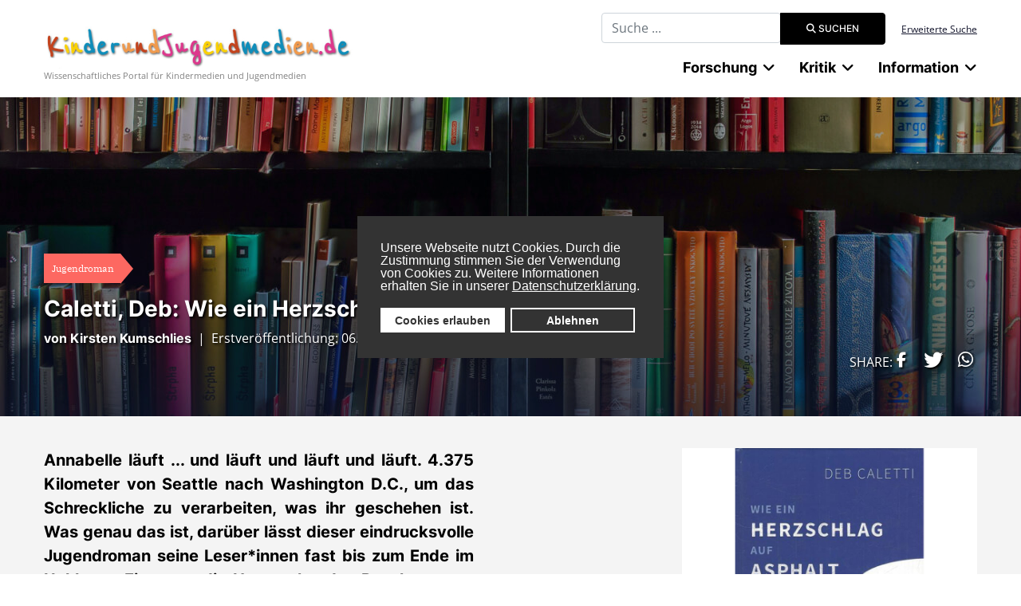

--- FILE ---
content_type: text/html; charset=utf-8
request_url: https://www.kinderundjugendmedien.de/kritik/jugendroman/6913-caletti-deb-wie-ein-herzschlag-auf-asphalt
body_size: 12758
content:

<!DOCTYPE html>
<html lang="de-de" dir="ltr">
	<head>
		
		<meta name="viewport" content="width=device-width, initial-scale=1, shrink-to-fit=no">
		<meta charset="utf-8">
	<meta name="description" content="Wissenschaftliches Internetportal für Kindermedien und Jugendmedien mit Fachartikeln, Bibliographien,Literatur- und Filmkritiken sowie einem Nachrichtenbereich">
	<meta name="generator" content="Joomla! - Open Source Content Management">
	<title>KinderundJugendmedien.de - Caletti, Deb: Wie ein Herzschlag auf Asphalt</title>
	<link href="/images/favicon.ico" rel="icon" type="image/vnd.microsoft.icon">
	<link href="https://www.kinderundjugendmedien.de/suche?format=opensearch" rel="search" title="OpenSearch KinderundJugendmedien.de" type="application/opensearchdescription+xml">
	<link href="/media/vendor/awesomplete/css/awesomplete.css?1.1.7" rel="stylesheet">
	<link href="/media/vendor/joomla-custom-elements/css/joomla-alert.min.css?0.4.1" rel="stylesheet">
	<link href="/plugins/system/gdpr/assets/css/cookieconsent.min.css?c9ee26" rel="stylesheet">
	<link href="/plugins/content/pdf_embed/assets/css/style.css" rel="stylesheet">
	<link href="https://www.kinderundjugendmedien.de/media/plg_jooag_shariff/assets/shariff.complete.css" rel="stylesheet">
	<link href="/media/plg_system_jcepro/site/css/content.min.css?86aa0286b6232c4a5b58f892ce080277" rel="stylesheet">
	<link href="/templates/kujmj4/css/bootstrap.min.css" rel="stylesheet">
	<link href="/plugins/system/helixultimate/assets/css/system-j4.min.css" rel="stylesheet">
	<link href="/media/system/css/joomla-fontawesome.min.css?c9ee26" rel="stylesheet">
	<link href="/templates/kujmj4/css/template.css" rel="stylesheet">
	<link href="/templates/kujmj4/css/presets/default.css" rel="stylesheet">
	<link href="/templates/kujmj4/css/custom-compiled.css" rel="stylesheet">
	<link href="/templates/kujmj4/css/custom.css" rel="stylesheet">
	<style>div.cc-window.cc-floating{max-width:24em}@media(max-width: 639px){div.cc-window.cc-floating:not(.cc-center){max-width: none}}div.cc-window, span.cc-cookie-settings-toggler, span.cc-cookie-domains-toggler{font-size:16px}div.cc-revoke{font-size:16px}div.cc-settings-label,span.cc-cookie-settings-toggle{font-size:14px}div.cc-window.cc-banner{padding:1em 1.8em}div.cc-window.cc-floating{padding:2em 1.8em}input.cc-cookie-checkbox+span:before, input.cc-cookie-checkbox+span:after{border-radius:1px}div.cc-center,div.cc-floating,div.cc-checkbox-container,div.gdpr-fancybox-container div.fancybox-content,ul.cc-cookie-category-list li,fieldset.cc-service-list-title legend{border-radius:0px}div.cc-window a.cc-btn,span.cc-cookie-settings-toggle{border-radius:0px}</style>
	<style>.logo-image {height:55px;}.logo-image-phone {height:55px;}</style>
<script src="/media/vendor/jquery/js/jquery.min.js?3.7.1"></script>
	<script src="/media/legacy/js/jquery-noconflict.min.js?504da4"></script>
	<script type="application/json" class="joomla-script-options new">{"data":{"breakpoints":{"tablet":991,"mobile":480},"header":{"stickyOffset":"100"}},"joomla.jtext":{"MOD_FINDER_SEARCH_VALUE":"Suche ...","COM_FINDER_SEARCH_FORM_LIST_LABEL":"Search Results","JLIB_JS_AJAX_ERROR_OTHER":"Beim Abrufen von JSON-Daten wurde ein HTTP-Statuscode %s zur\u00fcckgegeben.","JLIB_JS_AJAX_ERROR_PARSE":"Ein Parsing-Fehler trat bei der Verarbeitung der folgenden JSON-Daten auf:<br \/><code style=\"color:inherit;white-space:pre-wrap;padding:0;margin:0;border:0;background:inherit;\">%s<\/code>","ERROR":"Fehler","MESSAGE":"Nachricht","NOTICE":"Hinweis","WARNING":"Warnung","JCLOSE":"Schlie\u00dfen","JOK":"OK","JOPEN":"\u00d6ffnen"},"finder-search":{"url":"\/component\/finder\/?task=suggestions.suggest&format=json&tmpl=component&Itemid=435"},"system.paths":{"root":"","rootFull":"https:\/\/www.kinderundjugendmedien.de\/","base":"","baseFull":"https:\/\/www.kinderundjugendmedien.de\/"},"csrf.token":"83d821221066e1791105bf20ce0f68a1"}</script>
	<script src="/media/system/js/core.min.js?a3d8f8"></script>
	<script src="/media/vendor/webcomponentsjs/js/webcomponents-bundle.min.js?2.8.0" nomodule defer></script>
	<script src="/media/vendor/bootstrap/js/alert.min.js?5.3.8" type="module"></script>
	<script src="/media/vendor/bootstrap/js/button.min.js?5.3.8" type="module"></script>
	<script src="/media/vendor/bootstrap/js/carousel.min.js?5.3.8" type="module"></script>
	<script src="/media/vendor/bootstrap/js/collapse.min.js?5.3.8" type="module"></script>
	<script src="/media/vendor/bootstrap/js/dropdown.min.js?5.3.8" type="module"></script>
	<script src="/media/vendor/bootstrap/js/modal.min.js?5.3.8" type="module"></script>
	<script src="/media/vendor/bootstrap/js/offcanvas.min.js?5.3.8" type="module"></script>
	<script src="/media/vendor/bootstrap/js/popover.min.js?5.3.8" type="module"></script>
	<script src="/media/vendor/bootstrap/js/scrollspy.min.js?5.3.8" type="module"></script>
	<script src="/media/vendor/bootstrap/js/tab.min.js?5.3.8" type="module"></script>
	<script src="/media/vendor/bootstrap/js/toast.min.js?5.3.8" type="module"></script>
	<script src="/media/system/js/showon.min.js?e51227" type="module"></script>
	<script src="/media/mod_menu/js/menu.min.js?c9ee26" type="module"></script>
	<script src="/media/com_finder/js/finder.min.js?755761" type="module"></script>
	<script src="/media/system/js/joomla-hidden-mail.min.js?80d9c7" type="module"></script>
	<script src="/media/vendor/awesomplete/js/awesomplete.min.js?1.1.xyz"></script>
	<script src="/media/system/js/messages.min.js?9a4811" type="module"></script>
	<script src="/plugins/system/gdpr/assets/js/cookieconsent.min.js?c9ee26" defer></script>
	<script src="/plugins/system/gdpr/assets/js/init.js?c9ee26" defer></script>
	<script src="https://www.kinderundjugendmedien.de/media/plg_jooag_shariff/assets/shariff.complete.js"></script>
	<script src="/templates/kujmj4/js/main.js"></script>
	<script type="application/ld+json">{"@context":"https://schema.org","@graph":[{"@type":"Organization","@id":"https://www.kinderundjugendmedien.de/#/schema/Organization/base","name":"KinderundJugendmedien.de","url":"https://www.kinderundjugendmedien.de/"},{"@type":"WebSite","@id":"https://www.kinderundjugendmedien.de/#/schema/WebSite/base","url":"https://www.kinderundjugendmedien.de/","name":"KinderundJugendmedien.de","publisher":{"@id":"https://www.kinderundjugendmedien.de/#/schema/Organization/base"},"potentialAction":{"@type":"SearchAction","target":"https://www.kinderundjugendmedien.de/suche?q={search_term_string}","query-input":"required name=search_term_string"}},{"@type":"WebPage","@id":"https://www.kinderundjugendmedien.de/#/schema/WebPage/base","url":"https://www.kinderundjugendmedien.de/kritik/jugendroman/6913-caletti-deb-wie-ein-herzschlag-auf-asphalt","name":"KinderundJugendmedien.de - Caletti, Deb: Wie ein Herzschlag auf Asphalt","description":"Wissenschaftliches Internetportal für Kindermedien und Jugendmedien mit Fachartikeln, Bibliographien,Literatur- und Filmkritiken sowie einem Nachrichtenbereich","isPartOf":{"@id":"https://www.kinderundjugendmedien.de/#/schema/WebSite/base"},"about":{"@id":"https://www.kinderundjugendmedien.de/#/schema/Organization/base"},"inLanguage":"de-DE"}]}</script>
	<script>var gdprConfigurationOptions = { complianceType: 'opt-in',
																			  cookieConsentLifetime: 365,
																			  cookieConsentSamesitePolicy: '',
																			  cookieConsentSecure: 0,
																			  cookieJoomlaSettings: 0,
																			  cookieConsentDomain: '',
																			  cookieConsentPath: '/',
																			  disableFirstReload: 0,
																	  		  blockJoomlaSessionCookie: 1,
																			  blockExternalCookiesDomains: 1,
																			  externalAdvancedBlockingModeCustomAttribute: '',
																			  allowedCookies: '',
																			  blockCookieDefine: 1,
																			  autoAcceptOnNextPage: 0,
																			  revokable: 1,
																			  lawByCountry: 0,
																			  checkboxLawByCountry: 0,
																			  blockPrivacyPolicy: 0,
																			  cacheGeolocationCountry: 1,
																			  countryAcceptReloadTimeout: 1000,
																			  usaCCPARegions: null,
																			  countryEnableReload: 1,
																			  customHasLawCountries: [""],
																			  dismissOnScroll: 0,
																			  dismissOnTimeout: 0,
																			  containerSelector: 'body',
																			  hideOnMobileDevices: 0,
																			  autoFloatingOnMobile: 0,
																			  autoFloatingOnMobileThreshold: 1024,
																			  autoRedirectOnDecline: 0,
																			  autoRedirectOnDeclineLink: '',
																			  showReloadMsg: 0,
																			  showReloadMsgText: 'Applying preferences and reloading the page...',
																			  showConsentID: 0,
																			  defaultClosedToolbar: 0,
																			  toolbarLayout: 'basic',
																			  toolbarTheme: 'block',
																			  toolbarButtonsTheme: 'allow_first',
																			  revocableToolbarTheme: 'basic',
																			  toolbarPosition: 'center',
																			  toolbarCenterTheme: 'compact',
																			  revokePosition: 'revoke-bottom',
																			  toolbarPositionmentType: 1,
																			  positionCenterSimpleBackdrop: 0,
																			  positionCenterBlurEffect: 1,
																			  positionCenterBlurEffectAlwaysFirstVisit: 0,
																			  preventPageScrolling: 0,
																			  popupEffect: 'fade',
																			  popupBackground: '#333333',
																			  popupText: '#ffffff',
																			  popupLink: '#ffffff',
																			  buttonBackground: '#ffffff',
																			  buttonBorder: '#ffffff',
																			  buttonText: '#333333',
																			  highlightOpacity: '100',
																			  highlightBackground: '#333333',
																			  highlightBorder: '#ffffff',
																			  highlightText: '#ffffff',
																			  highlightDismissBackground: '#333333',
																		  	  highlightDismissBorder: '#ffffff',
																		 	  highlightDismissText: '#ffffff',
																			  autocenterRevokableButton: 0,
																			  hideRevokableButton: 0,
																			  hideRevokableButtonOnscroll: 0,
																			  customRevokableButton: 0,
																			  customRevokableButtonAction: 0,
																			  headerText: '<p>Cookies used on the website!</p>',
																			  messageText: 'Unsere Webseite nutzt Cookies. Durch die Zustimmung stimmen Sie der Verwendung von Cookies zu. Weitere Informationen erhalten Sie in unserer&nbsp;<a href=\"https://www.uni-due.de/de/datenschutz.php\" target=\"_blank\" rel=\"noopener\" style=\"color: #fff; text-decoration: underline;\">Datenschutzerklärung</a>.',
																			  denyMessageEnabled: 0, 
																			  denyMessage: 'You have declined cookies, to ensure the best experience on this website please consent the cookie usage.',
																			  placeholderBlockedResources: 0, 
																			  placeholderBlockedResourcesAction: '',
																	  		  placeholderBlockedResourcesText: 'You must accept cookies and reload the page to view this content',
																			  placeholderIndividualBlockedResourcesText: 'You must accept cookies from {domain} and reload the page to view this content',
																			  placeholderIndividualBlockedResourcesAction: 0,
																			  placeholderOnpageUnlock: 0,
																			  scriptsOnpageUnlock: 0,
																			  autoDetectYoutubePoster: 0,
																			  autoDetectYoutubePosterApikey: 'AIzaSyAV_WIyYrUkFV1H8OKFYG8wIK8wVH9c82U',
																			  dismissText: 'Bestätigen',
																			  allowText: 'Cookies erlauben',
																			  denyText: 'Ablehnen',
																			  cookiePolicyLinkText: 'Cookierichtlinien',
																			  cookiePolicyLink: 'javascript:void(0)',
																			  cookiePolicyRevocableTabText: 'Cookierichtlinien',
																			  cookiePolicyRevocableTabIcon: 'text',
																			  cookiePolicyRevocableTabIconCustom: '',
																			  privacyPolicyLinkText: 'Datenschutz',
																			  privacyPolicyLink: 'javascript:void(0)',
																			  googleCMPTemplate: 0,
																			  enableGdprBulkConsent: 0,
																			  displayBulkConsentDomains: 0,
																			  bulkConsentDomains: [""],
																			  enableCustomScriptExecGeneric: 0,
																			  customScriptExecGeneric: '',
																			  categoriesCheckboxTemplate: 'cc-checkboxes-light',
																			  toggleCookieSettings: 0,
																			  toggleCookieSettingsLinkedView: 0,
																			  toggleCookieSettingsButtonsArea: 0,
 																			  toggleCookieSettingsLinkedViewSefLink: '/component/gdpr/',
																	  		  toggleCookieSettingsText: '<span class="cc-cookie-settings-toggle">Settings <span class="cc-cookie-settings-toggler">&#x25EE</span></span>',
																			  toggleCookieSettingsButtonBackground: '#333333',
																			  toggleCookieSettingsButtonBorder: '#ffffff',
																			  toggleCookieSettingsButtonText: '#ffffff',
																			  showLinks: 0,
																			  blankLinks: '_blank',
																			  autoOpenPrivacyPolicy: 0,
																			  openAlwaysDeclined: 0,
																			  cookieSettingsLabel: 'Cookie settings:',
															  				  cookieSettingsDesc: 'Choose which kind of cookies you want to disable by clicking on the checkboxes. Click on a category name for more informations about used cookies.',
																			  cookieCategory1Enable: 0,
																			  cookieCategory1Name: 'Necessary',
																			  cookieCategory1Locked: 0,
																			  cookieCategory2Enable: 0,
																			  cookieCategory2Name: 'Preferences',
																			  cookieCategory2Locked: 0,
																			  cookieCategory3Enable: 0,
																			  cookieCategory3Name: 'Statistics',
																			  cookieCategory3Locked: 0,
																			  cookieCategory4Enable: 0,
																			  cookieCategory4Name: 'Marketing',
																			  cookieCategory4Locked: 0,
																			  cookieCategoriesDescriptions: {},
																			  alwaysReloadAfterCategoriesChange: 0,
																			  preserveLockedCategories: 0,
																			  declineButtonBehavior: 'hard',
																			  blockCheckedCategoriesByDefault: 0,
																			  reloadOnfirstDeclineall: 0,
																			  trackExistingCheckboxSelectors: '',
															  		  		  trackExistingCheckboxConsentLogsFormfields: 'name,email,subject,message',
																			  allowallShowbutton: 0,
																			  allowallText: 'Allow all cookies',
																			  allowallButtonBackground: '#ffffff',
																			  allowallButtonBorder: '#ffffff',
																			  allowallButtonText: '#000000',
																			  allowallButtonTimingAjax: 'fast',
																			  includeAcceptButton: 0,
																			  includeDenyButton: 0,
																			  trackConsentDate: 0,
																			  execCustomScriptsOnce: 1,
																			  optoutIndividualResources: 0,
																			  blockIndividualResourcesServerside: 0,
																			  disableSwitchersOptoutCategory: 0,
																			  autoAcceptCategories: 0,
																			  allowallIndividualResources: 1,
																			  blockLocalStorage: 0,
																			  blockSessionStorage: 0,
																			  externalAdvancedBlockingModeTags: 'script,img,source,link',
																			  enableCustomScriptExecCategory1: 0,
																			  customScriptExecCategory1: '',
																			  enableCustomScriptExecCategory2: 0,
																			  customScriptExecCategory2: '',
																			  enableCustomScriptExecCategory3: 0,
																			  customScriptExecCategory3: '',
																			  enableCustomScriptExecCategory4: 0,
																			  customScriptExecCategory4: '',
																			  enableCustomDeclineScriptExecCategory1: 0,
																			  customScriptDeclineExecCategory1: '',
																			  enableCustomDeclineScriptExecCategory2: 0,
																			  customScriptDeclineExecCategory2: '',
																			  enableCustomDeclineScriptExecCategory3: 0,
																			  customScriptDeclineExecCategory3: '',
																			  enableCustomDeclineScriptExecCategory4: 0,
																			  customScriptDeclineExecCategory4: '',
																			  enableCMPPreferences: 0,
																			  enableGTMEventsPreferences: 0,
																			  enableCMPStatistics: 0,
																			  enableGTMEventsStatistics: 0,
																			  enableCMPAds: 0,
																			  enableUETAds: 0,
																			  enableGTMEventsAds: 0,
																			  enableClarityAnalytics: 0,
                                                                              enableClarityAds: 0,
																			  debugMode: 0
																		};var gdpr_ajax_livesite='https://www.kinderundjugendmedien.de/';var gdpr_enable_log_cookie_consent=1;</script>
	<script>jQuery(document).ready(function() {var buttonsContainer = jQuery(".shariff");new Shariff(buttonsContainer);});</script>
	<script>template="kujmj4";</script>
	</head>
	<body class="site helix-ultimate hu com_content com-content view-article layout-default task-none itemid-1682 de-de ltr sticky-header layout-fluid offcanvas-init offcanvs-position-left">

		
		
		<div class="body-wrapper">
			<div class="body-innerwrapper">
				
	<div class="sticky-header-placeholder"></div>
<div id="sp-top-bar">
	<div class="container">
		<div class="container-inner">
			<div class="row">
				<div id="sp-top1" class="col-lg-6">
					<div class="sp-column text-center text-lg-start">
																			
												
					</div>
				</div>

				<div id="sp-top2" class="col-lg-6">
					<div class="sp-column text-center text-lg-end">
						
																									<div class="sp-module "><div class="sp-module-content">
<form class="mod-finder js-finder-searchform form-search" action="/suche" method="get" role="search">
    <label for="mod-finder-searchword191" class="visually-hidden finder">Suchbegriff eingeben</label><div class="mod-finder__search input-group"><input type="text" name="q" id="mod-finder-searchword191" class="js-finder-search-query form-control" value="" placeholder="Suche ..."><button class="btn btn-primary" type="submit"><span class="icon-search icon-white" aria-hidden="true"></span> Suchen</button></div>
            </form>
</div></div><div class="sp-module "><div class="sp-module-content">
<div id="mod-custom141" class="mod-custom custom ">
	<p><a href="/custom-search">Erweiterte Suche</a></p></div>
</div></div>
					</div>
				</div>
			</div>
		</div>
	</div>
</div>

<header id="sp-header">
	<div class="container">
		<div class="container-inner">
			<div class="row">
				<!-- Logo -->
				<div id="sp-logo" class="col-auto">
					<div class="sp-column">
						<a id="offcanvas-toggler" aria-label="Menu" class="offcanvas-toggler-left d-flex d-lg-none" href="#" aria-hidden="true" title="Menu"><div class="burger-icon"><span></span><span></span><span></span></div></a><div class="logo"><a href="/">
				<img class='logo-image '
					srcset='https://www.kinderundjugendmedien.de/images/kujmlogo.jpg 1x, '
					src='https://www.kinderundjugendmedien.de/images/kujmlogo.jpg'
					alt='KinderundJugendmedien.de'
				/>
				</a></div>						
                        
<div id="mod-custom138" class="mod-custom custom  logoslogan">
	<p>Wissenschaftliches Portal für Kindermedien und Jugendmedien</p></div>

					</div>
				</div>

				<!-- Menu -->
				<div id="sp-menu" class="col-auto flex-auto">
					<div class="sp-column d-flex justify-content-end align-items-center">
						<nav class="sp-megamenu-wrapper d-flex" role="navigation"><ul class="sp-megamenu-parent menu-animation-fade-up d-none d-lg-block"><li class="sp-menu-item sp-has-child"><span  class=" sp-menu-heading"  >Forschung</span><div class="sp-dropdown sp-dropdown-main sp-dropdown-mega sp-menu-center" style="width: 894px;left: -447px;"><div class="sp-dropdown-inner"><div class="row"><div class="col-sm-4"><ul class="sp-mega-group"><li class="item-81 module "><div class="sp-module "><h3 class="sp-module-title">Fachlexikon</h3><div class="sp-module-content"><ul class="mod-menu mod-list menu">
<li class="item-502"><a href="/autoren" >Autorinnen und Autoren</a></li><li class="item-503 menu-deeper menu-parent"><a href="/werke" >Werke<span class="menu-toggler"></span></a><ul class="mod-menu__sub list-unstyled small menu-child"><li class="item-2360"><a href="/werke/paul-maars-sams-romane" >Paul Maars &quot;Sams&quot;-Romane</a></li></ul></li><li class="item-500 menu-deeper menu-parent"><a href="/begriffe-und-termini" >Fachwissenschaft<span class="menu-toggler"></span></a><ul class="mod-menu__sub list-unstyled small menu-child"><li class="item-1599 menu-deeper menu-parent"><a href="/begriffe-und-termini/kinder-und-jugendliteraturwissenschaft" >KJL-Literaturwissenschaft<span class="menu-toggler"></span></a><ul class="mod-menu__sub list-unstyled small menu-child"><li class="item-1686"><a href="/begriffe-und-termini/kinder-und-jugendliteraturwissenschaft/stoffe-und-motive" >Stoffe und Motive</a></li></ul></li><li class="item-646"><a href="/begriffe-und-termini/rhetorik" >Rhetorik</a></li><li class="item-647"><a href="/begriffe-und-termini/epik" >Epik</a></li><li class="item-648"><a href="/begriffe-und-termini/lyrik" >Lyrik</a></li><li class="item-649"><a href="/begriffe-und-termini/dramatik" >Dramatik</a></li></ul></li><li class="item-1176"><a href="/fachdidaktik" >Fachdidaktik</a></li><li class="item-1614"><a href="/illustratorinnen-und-illustratoren" >Illustratorinnen und Illustratoren</a></li></ul>
</div></div></li></ul></div><div class="col-sm-4"><ul class="sp-mega-group"><li class="item-79 module "><div class="sp-module "><h3 class="sp-module-title">Mediageschichte</h3><div class="sp-module-content"><ul class="mod-menu mod-list menu">
<li class="item-491"><a href="/literatur" >Kinder- und Jugendliteratur</a></li><li class="item-492"><a href="/film" >Kinder- und Jugendfilm</a></li><li class="item-550"><a href="/fernsehen" >Kinder- und Jugendfernsehen</a></li></ul>
</div></div></li><li class="item-206 module "><div class="sp-module "><div class="sp-module-content"><ul class="mod-menu mod-list menu redLinked">
<li class="item-2212"><a href="/projekte" >Projekte</a></li></ul>
</div></div></li></ul></div><div class="col-sm-4"><ul class="sp-mega-group"><li class="item-90 module "><div class="sp-module "><h3 class="sp-module-title">Bibliographie</h3><div class="sp-module-content"><ul class="mod-menu mod-list menu">
<li class="item-541"><a href="/kinder-und-jugendliteratur" >Kinder- und Jugendliteratur</a></li><li class="item-543"><a href="/fantastik" >Fantastik</a></li><li class="item-545"><a href="/maerchen" >Märchen und Sagen</a></li><li class="item-544"><a href="/bilderbuch" >Bilderbuch</a></li><li class="item-654"><a href="/comics" >Comics</a></li><li class="item-542"><a href="/kinder-und-jugendfilm" >Kinder- und Jugendfilm</a></li><li class="item-728"><a href="/hoerspiele-und-hoerbuecher" >Hörspiele und Hörbücher</a></li><li class="item-729"><a href="/kinder-und-jugendtheater" >Kinder- und Jugendtheater</a></li></ul>
</div></div></li></ul></div></div></div></div></li><li class="sp-menu-item sp-has-child active"><span  class=" sp-menu-heading"  >Kritik</span><div class="sp-dropdown sp-dropdown-main sp-menu-right" style="width: 240px;"><div class="sp-dropdown-inner"><ul class="sp-dropdown-items"><li class="sp-menu-item"><a   href="/kritik/fachbuecher"  >Fachbücher</a></li><li class="sp-menu-item"><a   href="/kritik/bilderbuchkritiken"  >Bilderbücher</a></li><li class="sp-menu-item"><a   href="/kritik/comic-manga-graphic-novel"  >Comics, Mangas, Graphic Novels</a></li><li class="sp-menu-item"><a   href="/kritik/filmkritiken"  >Filme</a></li><li class="sp-menu-item"><a   href="/kritik/hoerspiele-und-buecher"  >Hörspiele und Hörbücher</a></li><li class="sp-menu-item"><a   href="/kritik/computerspiele"  >Computerspiele</a></li><li class="sp-menu-item current-item active"><a aria-current="page"  href="/kritik/jugendroman"  >Jugendroman</a></li><li class="sp-menu-item"><a   href="/kritik/kinderroman"  >Kinderroman</a></li><li class="sp-menu-item"><a   href="/kritik/theater-fuer-junges-publikum"  >Kinder- und Jugendtheater</a></li></ul></div></div></li><li class="sp-menu-item sp-has-child aligned-left"><span  class=" sp-menu-heading"  >Information</span><div class="sp-dropdown sp-dropdown-main sp-dropdown-mega sp-menu-left" style="width: 900px;"><div class="sp-dropdown-inner"><div class="row"><div class="col-sm-4"><ul class="sp-mega-group"><li class="item-157 module "><div class="sp-module "><div class="sp-module-content"><ul class="mod-menu mod-list menu">
<li class="item-1601"><a href="/aus-der-redaktion" >Forum</a></li><li class="item-1602 menu-deeper menu-parent"><span class="mod-menu__heading nav-header ">Nachrichten<span class="menu-toggler"></span></span>
<ul class="mod-menu__sub list-unstyled small menu-child"><li class="item-497"><a href="/nachrichten/konferenzen-und-tagungen" >Konferenzen, Tagungen und Seminare</a></li><li class="item-547"><a href="/nachrichten/festivals" >Festival(-berichte)</a></li><li class="item-499"><a href="/nachrichten/ausschreibungen" >Ausschreibungen und Call for Papers</a></li><li class="item-1713"><a href="/nachrichten/auszeichnungen-und-preise" >Auszeichnungen und Preise</a></li><li class="item-540"><a href="/nachrichten/sonstiges" >Sonstiges</a></li></ul></li><li class="item-652"><a href="/interviews" >Interviews</a></li><li class="item-1603"><a href="/veranstaltungskalender/list.events/-" >Veranstaltungskalender</a></li></ul>
</div></div></li></ul></div><div class="col-sm-4"><ul class="sp-mega-group"><li class="item-158 module "><div class="sp-module "><div class="sp-module-content"><ul class="mod-menu mod-list menu">
<li class="item-556"><a href="/verlage" >Verlage</a></li><li class="item-1605 menu-deeper menu-parent"><span class="mod-menu__heading nav-header ">Institutionen<span class="menu-toggler"></span></span>
<ul class="mod-menu__sub list-unstyled small menu-child"><li class="item-504"><a href="/institutionen/universitaere-einrichtungen" >Forschungseinrichtungen</a></li><li class="item-506"><a href="/institutionen/gesellschaften-und-verbaende" >Institutionen, Gesellschaften, Verbände</a></li><li class="item-635"><a href="/institutionen/fachmessen" >Fachmessen</a></li><li class="item-651"><a href="/institutionen/portale-und-publikationen" >Portale, Datenbanken und Publikationen</a></li></ul></li></ul>
</div></div></li></ul></div><div class="col-sm-4"><ul class="sp-mega-group"><li class="item-159 module "><div class="sp-module "><div class="sp-module-content"><ul class="mod-menu mod-list menu">
<li class="item-656"><a href="/wissenschaftliches-arbeiten" >Wissenschaftliches Schreiben</a></li></ul>
</div></div></li></ul></div></div></div></div></li></ul></nav>						

						<!-- Related Modules -->
						<div class="d-none d-lg-flex header-modules align-items-center">
							
													</div>

						<!-- if offcanvas position right -->
											</div>
				</div>
			</div>
		</div>
	</div>
</header>
				
<section id="sp-page-title" >

				
	
<div class="row">
	<div id="sp-title" class="col-lg-12 "><div class="sp-column "><div class="sp-module "><div class="sp-module-content"><div class="article-head" style="background: linear-gradient(to top, rgba(0,0,0,0.25), rgba(0,0,0,0.25)), url('/images/kategoriebilder/jugendbuecher.jpg') center center;">
	<div class="container imageleft">
		<div class="bottom">
            			<div class="latest-date badge badge-right">Jugendroman</div>
            			<h1>Caletti, Deb: Wie ein Herzschlag auf Asphalt</h1>
                        <div class="contentby">
	                                <span class="by">von <a href="/unser-team/dr-phil-kirsten-kumschlies" target="_blank">Kirsten Kumschlies</a></span>
	            	                            &nbsp;|&nbsp;
	            	                                <span class="erstveroeffentlichung">Erstveröffentlichung: 06.10.23</span>
	                        </div>
            		</div>
	</div>
</div>
<div class="introtext-grey">
	<div class="container">
				            <div class="row">
                <div class="col-md-8">
	                <p style="text-align: justify;"><strong>Annabelle läuft ... und läuft und läuft und läuft. 4.375 Kilometer von Seattle nach Washington D.C., um das Schreckliche zu verarbeiten, was ihr geschehen ist. Was genau das ist, darüber lässt dieser eindrucksvolle Jugendroman seine Leser*innen fast bis zum Ende im Unklaren. Ein unter die Haut gehendes Psychogramm eines jungen Mädchens, das nach der Lektüre lange nachhallt.</strong></p>
                </div>
                <div class="col-md-4">
                    <img src="/images/kinderundjugendbuecher/img/Caletti_Herzschlag_Cover.jpg#joomlaImage://local-images/kinderundjugendbuecher/img/Caletti_Herzschlag_Cover.jpg?width=800&height=800" alt="Caletti, Deb: Wie ein Herzschlag auf Asphalt" />
                </div>
            </div>
			</div>
</div>

</div></div></div></div></div>
				
	</section>

<section id="sp-main-body" >

										<div class="container">
					<div class="container-inner">
						
	
<div class="row">
	
<div id="sp-component" class="col-lg-12 ">
	<div class="sp-column ">
		<div id="system-message-container" aria-live="polite"></div>


		
		<div class="article-details " itemscope itemtype="https://schema.org/Article">
	<meta itemprop="inLanguage" content="de-DE">
	
			<!--  -->
	
		
		<div class="article-can-edit d-flex flex-wrap justify-content-between">
							</div>

	<div class="article-header-bottom">
					</div>

	
				
	
				
		
										
						<div class="row">
			<div class="col-md-2"></div>
				<div class="col-md-8">
					<div itemprop="articleBody" class="articlebody">
						
<h3 style="text-align: justify;"><strong>Inhalt</strong></h3>
<p style="text-align: justify;">Die 17jährige Annabelle ist begeisterte Langstreckenläuferin. Auf der Ebene der Erzählgegenwart fasst sie einen abenteuerlichen Plan: Sie will 4.375 Kilometer von Seattle nach Washington D.C. laufen. Sie ist auf der Flucht vor ihrer Erinnerung, an einen, den sie den „Stehler“ nennt. Was genau er gestohlen hat, und inwiefern er die Protagonistin traumatisiert hat, lässt der Text über lange Strecken offen. In Analepsen entfaltet sich nur langsam das Geschehene der Vergangenheit. Die Rückblenden erzählen von Annabelle und ihrer Freundin, davon, wie ihr Freund Will sie verlassen hat, nur, weil seine Eltern ihm dazu rieten. Sie waren der Meinung, er müsse noch andere Erfahrungen machen, sei zu jung für eine feste Bindung. Blind vor Liebeskummer ließ sich Annabelle Avancen vom „Stehler“ machen, einem neuen Mitschüler, der umgezogen ist, weil er auf seiner alten Schule Probleme hatte. Obwohl Annabelle sich fortlaufend bedrängter von ihm fühlte, schaffte sie es nicht, ihn abzuweisen, verwickelte sich immer mehr in eine Beziehung, die ihr Angst machte, aber sie konnte sich nicht befreien, bis es schließlich zu einer schrecklichen Katastrophe kam. Vor dieser Erinnerung läuft Annabelle nun davon, schafft den extremen Lauf mit der Unterstützung ihrer Familie. Ihr Opa Ed begleitet sie mit dem Wohnwagen – und schließlich feuert beinahe die ganze Nation sie an. Annabelle wird zur einer Art Galionsfigur für emanzipatorische Bewegungen. So ist es nicht nur ein langer Lauf zu ihr selbst, mit dem sie ihr Trauma heilt, sondern ein Lauf für viele...</p>
<h3 style="text-align: justify;"><strong>Kritik</strong></h3>
<p style="text-align: justify;">...damit läuft sich Annabelle in die Herzen der Leser*innen. Sensibel und authentisch erzählt der Jugendroman von einer inneren Emanzipation, von einer Bewältigungsstrategie durch Extremsport. Caletti ist durch ihre Erzählweise sehr nah an der jungen Protagonistin und unterbreitet gleichsam anschaulich wie glaubwürdig, wie sehr man sich (nicht nur) als junges Mädchen verstricken kann in toxische Beziehungen, weil man es nicht schafft, Nein zu sagen. Das dürfte in den Erfahrungshorizont sehr vieler Leser*innen treffen:</p>
<blockquote>
<p style="text-align: justify;">Das Problem ist, dass sie schon zu oft Dinge getan hat, weil sie andere nicht enttäuschen wollte. Wenn sie vielleicht Nein gesagt und dazu gestanden hätte, würde sie sich jetzt auf den Abschluss in ihrer Klasse vorbereiten. (S. 254)</p>
</blockquote>
<p style="text-align: justify;">Ebenso authentisch und anrührend sind die in erlebter Rede formulierten und Unmittelbarkeit erzeugenden Passagen im Präsens, in denen es um die verletzten Gefühle der Protagonistin geht:</p>
<blockquote>
<p style="text-align: justify;">In dieser Nacht ignoriert sie Wills Anrufe. Sie ignoriert seine Nachrichten, auch wenn er in einer von ihnen weint.</p>
<p style="text-align: justify;"><em>Nimm das.</em></p>
<p style="text-align: justify;">Als Machtspielchen ist das ziemlich lahm – seine Ablehnung abzulehnen. (S. 63)</p>
</blockquote>
<p style="text-align: justify;">Annabelles Befreiungslauf erlebt man bei der Lektüre nahezu schmerzhaft mit. Sie überlastet ihre Beine, ihre Knie, ihren Körper, um die Seele zu befreien. Jeder Kilometer wird anschaulich und fassbar, die Berge, die Straßen, die Dörfer, die Großstädte, die Einöden. Lauf, Annabelle, lauf – und was nur was hat der Stehler dir getan? Annabelle begreift, wie wichtig die Nahrungsaufnahme ist, lechzt nach der Energiezufuhr, wenn sie abends mit Opa Ed im Wohnwagen sitzt, den sie eigentlich erst jetzt wirklich kennenlernt.&nbsp;</p>
<p style="text-align: justify;">Ein packender, sensibel und einnehmend erzählter Text, den man nach dem Lesen so schnell nicht vergisst, der nachhallt und Fragen aufwirft, aber auch Mut macht.</p>
<h3 style="text-align: justify;"><strong>Fazit</strong></h3>
<p style="text-align: justify;">Eine rundum würdige Nominierung für den Deutschen Jugendliteraturpreis, die sich durch eine besondere Sensibilität in der Figurenkonzeption auszeichnet. Er sei allen Leser*innen ab 14 Jahren im wahrsten Sinne des Wortes unbedingt ans Herz gelegt – ein Herzstück amerikanischer Jugendliteratur, frei von Kitsch, voll an Gefühl und auch kritischen Fragen in Bezug auf unseren Umgang mit Emotionen und den amerikanischen Waffengesetzen.</p>
						
							<div class="articlefields">
								<div class="row">
																			<div class="col-md-8">
																							<div class="field">
													    <span class="field-label ">Titel: </span>
<span class="field-value ">Wie ein Herzschlag auf Asphalt</span>
												</div>
																							<div class="field">
													    <span class="field-label ">Autor/-in: </span>
<span class="field-value ">
    <ul class="fields-container">
        <li><span class="field-entry"><span class="field-label ">Name: </span>
<span class="field-value ">Caletti, Deb  </span></span></li>    </ul>
</span>
												</div>
																							<div class="field">
													    <span class="field-label ">Erscheinungsort: </span>
<span class="field-value ">Z&uuml;rich</span>
												</div>
																							<div class="field">
													    <span class="field-label ">Erscheinungsjahr: </span>
<span class="field-value ">2022</span>
												</div>
																							<div class="field">
													    <span class="field-label ">Verlag: </span>
<span class="field-value ">Atrium</span>
												</div>
																							<div class="field">
													    <span class="field-label ">ISBN-13: </span>
<span class="field-value ">978-3-038880-055-2</span>
												</div>
																							<div class="field">
													    <span class="field-label ">Seitenzahl: </span>
<span class="field-value ">379</span>
												</div>
																							<div class="field">
													    <span class="field-label ">Preis: </span>
<span class="field-value ">20,00 &euro;</span>
												</div>
																							<div class="field">
													    <span class="field-label ">Altersempfehlung Redaktion: </span>
<span class="field-value ">14 Jahre</span>
												</div>
																					</div>
									
																			<div class="col-md-4">
											<img src="/images/kinderundjugendbuecher/img/Caletti_Herzschlag_Cover.jpg#joomlaImage://local-images/kinderundjugendbuecher/img/Caletti_Herzschlag_Cover.jpg?width=800&height=800" alt="Caletti, Deb: Wie ein Herzschlag auf Asphalt" />
										</div>
									
									
								</div>
							</div><!--/.articlefields-->
						
					</div><!--/.articlebody--><br>
																						<h5>So zitieren Sie diesen Artikel:</h5>
												<p>Kirsten Kumschlies: Wie ein Herzschlag auf Asphalt. In: KinderundJugendmedien.de. Erstveröffentlichung: 06.10.23. (Zuletzt aktualisiert am: 06.10.2023). URL: https://www.kinderundjugendmedien.de/kritik/jugendroman/6913-caletti-deb-wie-ein-herzschlag-auf-asphalt. Zugriffsdatum: 18.01.2026.</p>
												<div class="align-center">
														<a class="btn btn-outline-secondary btn-sm zitatbtn" href="https://www.kinderundjugendmedien.de/kritik/jugendroman/6913-caletti-deb-wie-ein-herzschlag-auf-asphalt" onclick="copyURI();return false;">
												<span >
														<span class="fa fa-copy" aria-hidden="true"></span>
														Quelle kopieren
												</span>
														</a>
												</div>
												<script>
														function copyURI() {
																var inputc = document.body.appendChild(document.createElement("input"));
																inputc.value = 'Kirsten Kumschlies: Wie ein Herzschlag auf Asphalt. In: KinderJugendmedien.de. Erstveröffentlichung: 06.10.23. (Zuletzt aktualisiert am: 06.10.2023). URL: '+window.location.href+'. Zugriffsdatum: 18.01.2026.';
																inputc.focus();
																inputc.select();
																document.execCommand('copy');
																inputc.parentNode.removeChild(inputc);
																alert("Quelle kopiert");
														}
												</script>
																		</div>
								<div class="col-md-2"></div>
						</div>
		

			
							
					
	
	<div class="shariff" data-lang="de" data-orientation="horizontal" data-theme="color" data-button-style="standard"data-info-display="blank"data-info-display="blank"data-info-display="blank"data-info-display="blank" data-services="[&quot;facebook&quot;,&quot;twitter&quot;,&quot;googleplus&quot;,&quot;whatsapp&quot;]"></div>	

	<div class="article-bottom-social-wrap">
					</div>



				</div>

<script>
	jQuery(document).ready(function(){
		var element = jQuery('.shariff').detach();
		jQuery('.article-head .bottom').append(element);
		});

</script>

			</div>
</div>
</div>
											</div>
				</div>
						
	</section>

<footer id="sp-footer" >

						<div class="container">
				<div class="container-inner">
			
	
<div class="row">
	<div id="sp-footer1" class="col-lg-6 "><div class="sp-column "><div class="sp-module "><div class="sp-module-content">
<div id="mod-custom149" class="mod-custom custom ">
	<div class="row">
<div class="col-md-6"><img src="/images/logounihh.png" alt="logounihh" width="250" /> <br /> Fakultät für Geisteswissenschaften<br /> Fachbereich SLM I<br /> Institut für Germanistik<br /> Prof. Dr. Tobias Kurwinkel<br /> Von-Melle-Park 6<br /> 20146 Hamburg<br /><br /><joomla-hidden-mail  is-link="1" is-email="1" first="aW5mbw==" last="a2luZGVydW5kanVnZW5kbWVkaWVuLmRl" text="aW5mb0BraW5kZXJ1bmRqdWdlbmRtZWRpZW4uZGU=" base="" >Diese E-Mail-Adresse ist vor Spambots geschützt! Zur Anzeige muss JavaScript eingeschaltet sein.</joomla-hidden-mail></div>
</div></div>
</div></div></div></div><div id="sp-footer2" class="col-lg-6 "><div class="sp-column "><div class="sp-module "><div class="sp-module-content">
<div id="mod-custom151" class="mod-custom custom ">
	<div class="row">
<div class="col-md-6"><div class="sp-module "><h3 class="sp-module-title">Über Uns</h3><div class="sp-module-content"><ul class="mod-menu mod-list menu">
<li class="item-471 menu-parent"><a href="/ueber" >Wir</a></li><li class="item-553"><a href="/beitraeger" >Beiträgerinnen und Beiträger</a></li><li class="item-477 menu-parent"><a href="/unser-team" >Team</a></li><li class="item-571"><a href="/pressespiegel" >Pressespiegel</a></li><li class="item-584"><a href="/newsletter-archiv" >Newsletter-Archiv</a></li><li class="item-1685"><a href="/newsletter-abonnieren" >Newsletter abonnieren</a></li></ul>
</div></div></div>
<div class="col-md-6"><div class="sp-module "><h3 class="sp-module-title">Rechtliches</h3><div class="sp-module-content"><ul class="mod-menu mod-list menu">
<li class="item-1608"><a href="/kontakt" >Kontakt</a></li><li class="item-1609"><a href="/impressum" >Impressum</a></li><li class="item-1610"><a href="https://www.uni-due.de/de/datenschutz.php" >Datenschutzerklärung</a></li></ul>
</div></div><br /><div class="sp-module "><h3 class="sp-module-title">Miscellanea</h3><div class="sp-module-content"><ul class="mod-menu mod-list menu">
<li class="item-552"><a href="/downloads" >Call for Papers</a></li><li class="item-718"><a href="/images/redaktion/pdf/styleguide_kinderundjugendmedien.pdf" target="_blank" rel="noopener noreferrer">Styleguide (4-2021)</a></li></ul>
</div></div>
<p><a href="https://de-de.facebook.com/KinderundJugendmediende-1073848142642298/" target="_blank" rel="noopener"><i class="fa fa-facebook-square" style="font-size: 24px; margin-top: 5px;"></i></a>&nbsp; <a href="https://www.instagram.com/kinderundjugendmedien.de_/" target="_blank" rel="noopener"><i class="fab fa-instagram-square" style="font-size: 24px; margin-top: 5px;"></i></a></p>
</div>
</div></div>
</div></div></div></div></div>
							</div>
			</div>
			
	</footer>
			</div>
		</div>

		<!-- Off Canvas Menu -->
		<div class="offcanvas-overlay"></div>
		<!-- Rendering the offcanvas style -->
		<!-- If canvas style selected then render the style -->
		<!-- otherwise (for old templates) attach the offcanvas module position -->
					<div class="offcanvas-menu">

		<a href="#" class="close-offcanvas" aria-label="Close Off-canvas">
            <span class="fa fa-remove"></span>
		</a>
	
	<div class="offcanvas-inner">

					<div class="sp-module "><div class="sp-module-content"><ul class="mod-menu mod-list menu">
<li class="item-1615 menu-deeper menu-parent"><span class="mod-menu__heading nav-header ">Forschung<span class="menu-toggler"></span></span>
<ul class="mod-menu__sub list-unstyled small menu-child"><li class="item-1636 menu-deeper menu-parent"><span class="mod-menu__heading nav-header ">Fachlexikon<span class="menu-toggler"></span></span>
<ul class="mod-menu__sub list-unstyled small menu-child"><li class="item-1637"><a href="/forschung-mobil/fachlexikon/autoren" >Autorinnen und Autoren</a></li><li class="item-1638 menu-deeper menu-parent"><a href="/forschung-mobil/fachlexikon/werke" >Werke<span class="menu-toggler"></span></a><ul class="mod-menu__sub list-unstyled small menu-child"><li class="item-2361"><a href="/forschung-mobil/fachlexikon/werke/paul-maars-sams-romane" >Paul Maars &quot;Sams&quot;-Romane</a></li></ul></li><li class="item-1639 menu-deeper menu-parent"><a href="/forschung-mobil/fachlexikon/begriffe-und-termini" >Fachwissenschaft<span class="menu-toggler"></span></a><ul class="mod-menu__sub list-unstyled small menu-child"><li class="item-1640"><a href="#" >KJL-Literaturwissenschaft</a></li><li class="item-1641"><a href="/forschung-mobil/fachlexikon/begriffe-und-termini/rhetorik" >Rhetorik</a></li><li class="item-1642"><a href="/forschung-mobil/fachlexikon/begriffe-und-termini/epik" >Epik</a></li><li class="item-1643"><a href="/forschung-mobil/fachlexikon/begriffe-und-termini/lyrik" >Lyrik</a></li><li class="item-1644"><a href="/forschung-mobil/fachlexikon/begriffe-und-termini/dramatik" >Dramatik</a></li></ul></li><li class="item-1645"><a href="/forschung-mobil/fachlexikon/fachdidaktik" >Fachdidaktik</a></li><li class="item-1647"><a href="/forschung-mobil/fachlexikon/illustratorinnen-und-illustratoren" >Illustratorinnen und Illustratoren</a></li></ul></li><li class="item-1652 menu-deeper menu-parent"><span class="mod-menu__heading nav-header ">Mediageschichte<span class="menu-toggler"></span></span>
<ul class="mod-menu__sub list-unstyled small menu-child"><li class="item-1653"><a href="/forschung-mobil/mediageschichte/literatur" >Kinder- und Jugendliteratur</a></li><li class="item-1654"><a href="/forschung-mobil/mediageschichte/film" >Kinder- und Jugendfilm</a></li><li class="item-1655"><a href="/forschung-mobil/mediageschichte/fernsehen" >Kinder- und Jugendfernsehen</a></li></ul></li><li class="item-2211"><a href="/forschung-mobil/projekte" >Projekte</a></li><li class="item-1635 menu-deeper menu-parent"><span class="mod-menu__heading nav-header ">Bibliographie<span class="menu-toggler"></span></span>
<ul class="mod-menu__sub list-unstyled small menu-child"><li class="item-1627"><a href="/forschung-mobil/bibliographie/kinder-und-jugendliteratur" >Kinder- und Jugendliteratur</a></li><li class="item-1628"><a href="/forschung-mobil/bibliographie/fantastik" >Fantastik</a></li><li class="item-1629"><a href="/forschung-mobil/bibliographie/maerchen" >Märchen und Sagen</a></li><li class="item-1630"><a href="/forschung-mobil/bibliographie/bilderbuch" >Bilderbuch</a></li><li class="item-1631"><a href="/forschung-mobil/bibliographie/comics" >Comics</a></li><li class="item-1632"><a href="/forschung-mobil/bibliographie/kinder-und-jugendfilm" >Kinder- und Jugendfilm</a></li><li class="item-1633"><a href="/forschung-mobil/bibliographie/hoerspielr-und-hoerbuecher" >Hörspiele und Hörbücher</a></li><li class="item-1634"><a href="/forschung-mobil/bibliographie/kinder-und-jugendtheater" >Kinder- und Jugendtheater</a></li></ul></li></ul></li><li class="item-1616 menu-deeper menu-parent"><span class="mod-menu__heading nav-header ">Kritik<span class="menu-toggler"></span></span>
<ul class="mod-menu__sub list-unstyled small menu-child"><li class="item-1617"><a href="/kritik-mobile/fachbuecher" >Fachbücher</a></li><li class="item-1619"><a href="/kritik-mobile/bilderbuchkritiken" >Bilderbücher</a></li><li class="item-1620"><a href="/kritik-mobile/comic-manga-graphic-novel" >Comics, Mangas, Graphic Novels</a></li><li class="item-1621"><a href="/kritik-mobile/filmkritiken" >Filme</a></li><li class="item-1622"><a href="/kritik-mobile/hoerspiele-und-buecher" >Hörspiele und Hörbücher</a></li><li class="item-1623"><a href="/kritik-mobile/computerspiele" >Computerspiele</a></li><li class="item-1683"><a href="/kritik-mobile/jugendroman" >Jugendroman</a></li><li class="item-1684"><a href="/kritik-mobile/kinderroman" >Kinderroman</a></li><li class="item-2114"><a href="/kritik-mobile/theater" >Kinder- und Jugendtheater</a></li></ul></li><li class="item-1624 menu-deeper menu-parent aligned-left"><span class="mod-menu__heading nav-header ">Information<span class="menu-toggler"></span></span>
<ul class="mod-menu__sub list-unstyled small menu-child"><li class="item-1656"><a href="/information-mobile/aus-der-redaktion" >Forum</a></li><li class="item-1657 menu-deeper menu-parent"><span class="mod-menu__heading nav-header ">Nachrichten<span class="menu-toggler"></span></span>
<ul class="mod-menu__sub list-unstyled small menu-child"><li class="item-1660"><a href="/information-mobile/nachrichten/festivals" >Festival(-berichte)</a></li><li class="item-1714"><a href="/information-mobile/nachrichten/auszeichnungen-und-preise" >Auszeichnungen und Preise</a></li><li class="item-1662"><a href="/information-mobile/nachrichten/ausschreibungen" >Ausschreibungen und Call for Papers</a></li><li class="item-1664"><a href="/information-mobile/nachrichten/sonstiges" >Sonstiges</a></li><li class="item-1658"><a href="/information-mobile/nachrichten/konferenzen-und-tagungen" >Konferenzen, Tagungen und Seminare</a></li></ul></li><li class="item-1666"><a href="/information-mobile/interviews" >Interviews</a></li><li class="item-1667"><a href="/information-mobile/veranstaltungskalender/list.events/-" >Veranstaltungskalender</a></li><li class="item-1668"><a href="/information-mobile/verlage-2" >Verlage</a></li><li class="item-1669 menu-deeper menu-parent"><span class="mod-menu__heading nav-header ">Institutionen<span class="menu-toggler"></span></span>
<ul class="mod-menu__sub list-unstyled small menu-child"><li class="item-1671"><a href="/information-mobile/institutionen/universitaere-einrichtungen" >Forschungseinrichtungen</a></li><li class="item-1672"><a href="/information-mobile/institutionen/gesellschaften-und-verbaende" >Institutionen, Gesellschaften, Verbände</a></li><li class="item-1673"><a href="/information-mobile/institutionen/fachmessen" >Fachmessen</a></li><li class="item-1674"><a href="/information-mobile/institutionen/portale-und-publikationen" >Portale und Publikationen</a></li></ul></li><li class="item-1680"><a href="/information-mobile/wissenschaftliches-arbeiten-2" >Wissenschaftliches Arbeiten</a></li></ul></li></ul>
</div></div><div class="sp-module "><div class="sp-module-content">
<form class="mod-finder js-finder-searchform form-search" action="/suche" method="get" role="search">
    <label for="mod-finder-searchword192" class="visually-hidden finder">Suchbegriff eingeben</label><div class="mod-finder__search input-group"><input type="text" name="q" id="mod-finder-searchword192" class="js-finder-search-query form-control" value="" placeholder="Suche ..."><button class="btn btn-primary" type="submit"><span class="icon-search icon-white" aria-hidden="true"></span> Suchen</button></div>
            </form>
</div></div><div class="sp-module "><div class="sp-module-content">
<div id="mod-custom162" class="mod-custom custom ">
	<p><a href="/custom-search">Erweiterte Suche</a></p></div>
</div></div>
		
		
		
		
				
		<!-- custom module position -->
		
	</div>
</div>		

		
		

		<!-- Go to top -->
					<a href="#" class="sp-scroll-up" aria-label="Scroll Up"><span class="fas fa-angle-up" aria-hidden="true"></span></a>
					</body>
</html>
